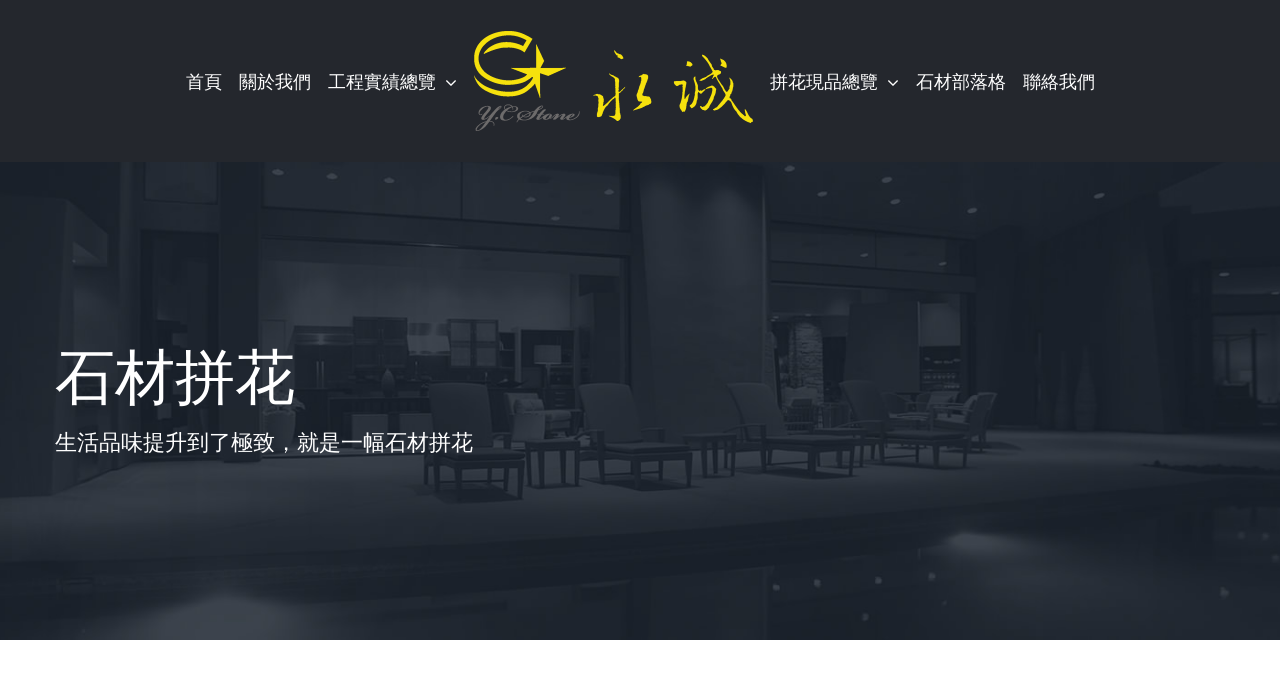

--- FILE ---
content_type: text/html; charset=UTF-8
request_url: https://yc-chen.com/portfolio/%E5%B7%A5%E5%BB%A0%E5%85%A7%E6%8B%BC%E8%8A%B1%E8%A9%A6%E6%8E%92%E6%A1%88%E4%BE%8B%E5%88%86%E4%BA%AB-2/
body_size: 14335
content:

<!DOCTYPE html>
<html class="avada-html-layout-wide avada-html-header-position-top" lang="zh-TW" prefix="og: http://ogp.me/ns# fb: http://ogp.me/ns/fb#">
<head>
	<meta http-equiv="X-UA-Compatible" content="IE=edge" />
	<meta http-equiv="Content-Type" content="text/html; charset=utf-8"/>
	<meta name="viewport" content="width=device-width, initial-scale=1" />
	<meta name='robots' content='index, follow, max-image-preview:large, max-snippet:-1, max-video-preview:-1' />

	<!-- This site is optimized with the Yoast SEO plugin v21.0 - https://yoast.com/wordpress/plugins/seo/ -->
	<title>工廠內拼花試排 - 永誠石材 - 工廠內拼花試排案例分享</title>
	<meta name="description" content="工廠內拼花試排案例分享" />
	<link rel="canonical" href="https://yc-chen.com/portfolio/工廠內拼花試排案例分享-2/" />
	<meta property="og:locale" content="zh_TW" />
	<meta property="og:type" content="article" />
	<meta property="og:title" content="工廠內拼花試排 - 永誠石材 - 工廠內拼花試排案例分享" />
	<meta property="og:description" content="工廠內拼花試排案例分享" />
	<meta property="og:url" content="https://yc-chen.com/portfolio/工廠內拼花試排案例分享-2/" />
	<meta property="og:site_name" content="永誠石材" />
	<meta property="article:publisher" content="https://www.facebook.com/yc.stome/" />
	<meta property="article:modified_time" content="2020-09-01T07:40:05+00:00" />
	<meta property="og:image" content="https://yc-chen.com/wp-content/uploads/2019/04/product_26_1.jpg" />
	<meta property="og:image:width" content="450" />
	<meta property="og:image:height" content="600" />
	<meta property="og:image:type" content="image/jpeg" />
	<meta name="twitter:card" content="summary_large_image" />
	<meta name="twitter:label1" content="預估閱讀時間" />
	<meta name="twitter:data1" content="1 分鐘" />
	<script type="application/ld+json" class="yoast-schema-graph">{"@context":"https://schema.org","@graph":[{"@type":"WebPage","@id":"https://yc-chen.com/portfolio/%e5%b7%a5%e5%bb%a0%e5%85%a7%e6%8b%bc%e8%8a%b1%e8%a9%a6%e6%8e%92%e6%a1%88%e4%be%8b%e5%88%86%e4%ba%ab-2/","url":"https://yc-chen.com/portfolio/%e5%b7%a5%e5%bb%a0%e5%85%a7%e6%8b%bc%e8%8a%b1%e8%a9%a6%e6%8e%92%e6%a1%88%e4%be%8b%e5%88%86%e4%ba%ab-2/","name":"工廠內拼花試排 - 永誠石材 - 工廠內拼花試排案例分享","isPartOf":{"@id":"https://yc-chen.com/#website"},"primaryImageOfPage":{"@id":"https://yc-chen.com/portfolio/%e5%b7%a5%e5%bb%a0%e5%85%a7%e6%8b%bc%e8%8a%b1%e8%a9%a6%e6%8e%92%e6%a1%88%e4%be%8b%e5%88%86%e4%ba%ab-2/#primaryimage"},"image":{"@id":"https://yc-chen.com/portfolio/%e5%b7%a5%e5%bb%a0%e5%85%a7%e6%8b%bc%e8%8a%b1%e8%a9%a6%e6%8e%92%e6%a1%88%e4%be%8b%e5%88%86%e4%ba%ab-2/#primaryimage"},"thumbnailUrl":"https://yc-chen.com/wp-content/uploads/2019/04/product_26_1.jpg","datePublished":"2019-04-17T02:05:11+00:00","dateModified":"2020-09-01T07:40:05+00:00","description":"工廠內拼花試排案例分享","breadcrumb":{"@id":"https://yc-chen.com/portfolio/%e5%b7%a5%e5%bb%a0%e5%85%a7%e6%8b%bc%e8%8a%b1%e8%a9%a6%e6%8e%92%e6%a1%88%e4%be%8b%e5%88%86%e4%ba%ab-2/#breadcrumb"},"inLanguage":"zh-TW","potentialAction":[{"@type":"ReadAction","target":["https://yc-chen.com/portfolio/%e5%b7%a5%e5%bb%a0%e5%85%a7%e6%8b%bc%e8%8a%b1%e8%a9%a6%e6%8e%92%e6%a1%88%e4%be%8b%e5%88%86%e4%ba%ab-2/"]}]},{"@type":"ImageObject","inLanguage":"zh-TW","@id":"https://yc-chen.com/portfolio/%e5%b7%a5%e5%bb%a0%e5%85%a7%e6%8b%bc%e8%8a%b1%e8%a9%a6%e6%8e%92%e6%a1%88%e4%be%8b%e5%88%86%e4%ba%ab-2/#primaryimage","url":"https://yc-chen.com/wp-content/uploads/2019/04/product_26_1.jpg","contentUrl":"https://yc-chen.com/wp-content/uploads/2019/04/product_26_1.jpg","width":450,"height":600},{"@type":"BreadcrumbList","@id":"https://yc-chen.com/portfolio/%e5%b7%a5%e5%bb%a0%e5%85%a7%e6%8b%bc%e8%8a%b1%e8%a9%a6%e6%8e%92%e6%a1%88%e4%be%8b%e5%88%86%e4%ba%ab-2/#breadcrumb","itemListElement":[{"@type":"ListItem","position":1,"name":"Home","item":"https://yc-chen.com/"},{"@type":"ListItem","position":2,"name":"Portfolio","item":"https://yc-chen.com/portfolio/"},{"@type":"ListItem","position":3,"name":"工廠內拼花試排"}]},{"@type":"WebSite","@id":"https://yc-chen.com/#website","url":"https://yc-chen.com/","name":"永誠石材","description":"最用心的石材加工廠","publisher":{"@id":"https://yc-chen.com/#organization"},"potentialAction":[{"@type":"SearchAction","target":{"@type":"EntryPoint","urlTemplate":"https://yc-chen.com/?s={search_term_string}"},"query-input":"required name=search_term_string"}],"inLanguage":"zh-TW"},{"@type":"Organization","@id":"https://yc-chen.com/#organization","name":"永誠石材˙","url":"https://yc-chen.com/","logo":{"@type":"ImageObject","inLanguage":"zh-TW","@id":"https://yc-chen.com/#/schema/logo/image/","url":"https://yc-chen.com/wp-content/uploads/2019/04/logo.png","contentUrl":"https://yc-chen.com/wp-content/uploads/2019/04/logo.png","width":200,"height":200,"caption":"永誠石材˙"},"image":{"@id":"https://yc-chen.com/#/schema/logo/image/"},"sameAs":["https://www.facebook.com/yc.stome/","https://www.instagram.com/chen.c4872/"]}]}</script>
	<!-- / Yoast SEO plugin. -->


<link rel='dns-prefetch' href='//js.hs-scripts.com' />
<link rel="alternate" type="application/rss+xml" title="訂閱《永誠石材》&raquo; 資訊提供" href="https://yc-chen.com/feed/" />
<link rel="alternate" type="application/rss+xml" title="訂閱《永誠石材》&raquo; 留言的資訊提供" href="https://yc-chen.com/comments/feed/" />
					<link rel="shortcut icon" href="https://yc-chen.com/wp-content/uploads/2019/04/favicon.ico" type="image/x-icon" />
		
		
		
				<link rel="alternate" type="application/rss+xml" title="訂閱《永誠石材 》&raquo;〈工廠內拼花試排〉留言的資訊提供" href="https://yc-chen.com/portfolio/%e5%b7%a5%e5%bb%a0%e5%85%a7%e6%8b%bc%e8%8a%b1%e8%a9%a6%e6%8e%92%e6%a1%88%e4%be%8b%e5%88%86%e4%ba%ab-2/feed/" />

		<meta property="og:title" content="工廠內拼花試排"/>
		<meta property="og:type" content="article"/>
		<meta property="og:url" content="https://yc-chen.com/portfolio/%e5%b7%a5%e5%bb%a0%e5%85%a7%e6%8b%bc%e8%8a%b1%e8%a9%a6%e6%8e%92%e6%a1%88%e4%be%8b%e5%88%86%e4%ba%ab-2/"/>
		<meta property="og:site_name" content="永誠石材"/>
		<meta property="og:description" content="工廠內拼花試排"/>

									<meta property="og:image" content="https://yc-chen.com/wp-content/uploads/2019/04/product_26_1.jpg"/>
							<link rel='stylesheet' id='layerslider-css' href='https://yc-chen.com/wp-content/plugins/LayerSlider/assets/static/layerslider/css/layerslider.css?ver=7.8.0' type='text/css' media='all' />
<link rel='stylesheet' id='recent-posts-widget-with-thumbnails-public-style-css' href='https://yc-chen.com/wp-content/plugins/recent-posts-widget-with-thumbnails/public.css?ver=7.1.1' type='text/css' media='all' />
<link rel='stylesheet' id='fusion-dynamic-css-css' href='https://yc-chen.com/wp-content/uploads/fusion-styles/39ca305f430ce7c3670ecf01a351d534.min.css?ver=3.9.2' type='text/css' media='all' />
<script type='text/javascript' src='https://yc-chen.com/wp-includes/js/jquery/jquery.min.js?ver=3.7.0' id='jquery-core-js'></script>
<script type='text/javascript' id='layerslider-utils-js-extra'>
/* <![CDATA[ */
var LS_Meta = {"v":"7.8.0","fixGSAP":"1"};
/* ]]> */
</script>
<script type='text/javascript' src='https://yc-chen.com/wp-content/plugins/LayerSlider/assets/static/layerslider/js/layerslider.utils.js?ver=7.8.0' id='layerslider-utils-js'></script>
<script type='text/javascript' src='https://yc-chen.com/wp-content/plugins/LayerSlider/assets/static/layerslider/js/layerslider.kreaturamedia.jquery.js?ver=7.8.0' id='layerslider-js'></script>
<script type='text/javascript' src='https://yc-chen.com/wp-content/plugins/LayerSlider/assets/static/layerslider/js/layerslider.transitions.js?ver=7.8.0' id='layerslider-transitions-js'></script>
<script type='text/javascript' src='https://yc-chen.com/wp-content/plugins/revslider/public/assets/js/rbtools.min.js?ver=6.6.15' async id='tp-tools-js'></script>
<script type='text/javascript' src='https://yc-chen.com/wp-content/plugins/revslider/public/assets/js/rs6.min.js?ver=6.6.15' async id='revmin-js'></script>
<meta name="generator" content="Powered by LayerSlider 7.8.0 - Build Heros, Sliders, and Popups. Create Animations and Beautiful, Rich Web Content as Easy as Never Before on WordPress." />
<!-- LayerSlider updates and docs at: https://layerslider.com -->
<link rel="https://api.w.org/" href="https://yc-chen.com/wp-json/" /><link rel="alternate" type="application/json" href="https://yc-chen.com/wp-json/wp/v2/avada_portfolio/1788" /><link rel="EditURI" type="application/rsd+xml" title="RSD" href="https://yc-chen.com/xmlrpc.php?rsd" />
<meta name="generator" content="WordPress 6.3.7" />
<link rel='shortlink' href='https://yc-chen.com/?p=1788' />
<link rel="alternate" type="application/json+oembed" href="https://yc-chen.com/wp-json/oembed/1.0/embed?url=https%3A%2F%2Fyc-chen.com%2Fportfolio%2F%25e5%25b7%25a5%25e5%25bb%25a0%25e5%2585%25a7%25e6%258b%25bc%25e8%258a%25b1%25e8%25a9%25a6%25e6%258e%2592%25e6%25a1%2588%25e4%25be%258b%25e5%2588%2586%25e4%25ba%25ab-2%2F" />
<link rel="alternate" type="text/xml+oembed" href="https://yc-chen.com/wp-json/oembed/1.0/embed?url=https%3A%2F%2Fyc-chen.com%2Fportfolio%2F%25e5%25b7%25a5%25e5%25bb%25a0%25e5%2585%25a7%25e6%258b%25bc%25e8%258a%25b1%25e8%25a9%25a6%25e6%258e%2592%25e6%25a1%2588%25e4%25be%258b%25e5%2588%2586%25e4%25ba%25ab-2%2F&#038;format=xml" />
			<!-- DO NOT COPY THIS SNIPPET! Start of Page Analytics Tracking for HubSpot WordPress plugin v10.2.3-->
			<script type="text/javascript" class="hsq-set-content-id" data-content-id="blog-post">
				var _hsq = _hsq || [];
				_hsq.push(["setContentType", "blog-post"]);
			</script>
			<!-- DO NOT COPY THIS SNIPPET! End of Page Analytics Tracking for HubSpot WordPress plugin -->
					<link rel="manifest" href="https://yc-chen.com/wp-json/wp/v2/web-app-manifest">
		<meta name="theme-color" content="#fff">
						<meta name="apple-mobile-web-app-capable" content="yes">
				<meta name="mobile-web-app-capable" content="yes">

				<link rel="apple-touch-startup-image" href="https://yc-chen.com/wp-content/uploads/2019/04/cropped-logo-1-192x192.png">

				<meta name="apple-mobile-web-app-title" content="永誠石材">
		<meta name="application-name" content="永誠石材">
		<style type="text/css" id="css-fb-visibility">@media screen and (max-width: 640px){.fusion-no-small-visibility{display:none !important;}body .sm-text-align-center{text-align:center !important;}body .sm-text-align-left{text-align:left !important;}body .sm-text-align-right{text-align:right !important;}body .sm-flex-align-center{justify-content:center !important;}body .sm-flex-align-flex-start{justify-content:flex-start !important;}body .sm-flex-align-flex-end{justify-content:flex-end !important;}body .sm-mx-auto{margin-left:auto !important;margin-right:auto !important;}body .sm-ml-auto{margin-left:auto !important;}body .sm-mr-auto{margin-right:auto !important;}body .fusion-absolute-position-small{position:absolute;top:auto;width:100%;}.awb-sticky.awb-sticky-small{ position: sticky; top: var(--awb-sticky-offset,0); }}@media screen and (min-width: 641px) and (max-width: 1024px){.fusion-no-medium-visibility{display:none !important;}body .md-text-align-center{text-align:center !important;}body .md-text-align-left{text-align:left !important;}body .md-text-align-right{text-align:right !important;}body .md-flex-align-center{justify-content:center !important;}body .md-flex-align-flex-start{justify-content:flex-start !important;}body .md-flex-align-flex-end{justify-content:flex-end !important;}body .md-mx-auto{margin-left:auto !important;margin-right:auto !important;}body .md-ml-auto{margin-left:auto !important;}body .md-mr-auto{margin-right:auto !important;}body .fusion-absolute-position-medium{position:absolute;top:auto;width:100%;}.awb-sticky.awb-sticky-medium{ position: sticky; top: var(--awb-sticky-offset,0); }}@media screen and (min-width: 1025px){.fusion-no-large-visibility{display:none !important;}body .lg-text-align-center{text-align:center !important;}body .lg-text-align-left{text-align:left !important;}body .lg-text-align-right{text-align:right !important;}body .lg-flex-align-center{justify-content:center !important;}body .lg-flex-align-flex-start{justify-content:flex-start !important;}body .lg-flex-align-flex-end{justify-content:flex-end !important;}body .lg-mx-auto{margin-left:auto !important;margin-right:auto !important;}body .lg-ml-auto{margin-left:auto !important;}body .lg-mr-auto{margin-right:auto !important;}body .fusion-absolute-position-large{position:absolute;top:auto;width:100%;}.awb-sticky.awb-sticky-large{ position: sticky; top: var(--awb-sticky-offset,0); }}</style><style type="text/css">.recentcomments a{display:inline !important;padding:0 !important;margin:0 !important;}</style><meta name="generator" content="Powered by Slider Revolution 6.6.15 - responsive, Mobile-Friendly Slider Plugin for WordPress with comfortable drag and drop interface." />
<link rel="icon" href="https://yc-chen.com/wp-content/uploads/2019/04/cropped-logo-1-32x32.png" sizes="32x32" />
<link rel="icon" href="https://yc-chen.com/wp-content/uploads/2019/04/cropped-logo-1-192x192.png" sizes="192x192" />
<link rel="apple-touch-icon" href="https://yc-chen.com/wp-content/uploads/2019/04/cropped-logo-1-180x180.png" />
<meta name="msapplication-TileImage" content="https://yc-chen.com/wp-content/uploads/2019/04/cropped-logo-1-270x270.png" />
<script>function setREVStartSize(e){
			//window.requestAnimationFrame(function() {
				window.RSIW = window.RSIW===undefined ? window.innerWidth : window.RSIW;
				window.RSIH = window.RSIH===undefined ? window.innerHeight : window.RSIH;
				try {
					var pw = document.getElementById(e.c).parentNode.offsetWidth,
						newh;
					pw = pw===0 || isNaN(pw) || (e.l=="fullwidth" || e.layout=="fullwidth") ? window.RSIW : pw;
					e.tabw = e.tabw===undefined ? 0 : parseInt(e.tabw);
					e.thumbw = e.thumbw===undefined ? 0 : parseInt(e.thumbw);
					e.tabh = e.tabh===undefined ? 0 : parseInt(e.tabh);
					e.thumbh = e.thumbh===undefined ? 0 : parseInt(e.thumbh);
					e.tabhide = e.tabhide===undefined ? 0 : parseInt(e.tabhide);
					e.thumbhide = e.thumbhide===undefined ? 0 : parseInt(e.thumbhide);
					e.mh = e.mh===undefined || e.mh=="" || e.mh==="auto" ? 0 : parseInt(e.mh,0);
					if(e.layout==="fullscreen" || e.l==="fullscreen")
						newh = Math.max(e.mh,window.RSIH);
					else{
						e.gw = Array.isArray(e.gw) ? e.gw : [e.gw];
						for (var i in e.rl) if (e.gw[i]===undefined || e.gw[i]===0) e.gw[i] = e.gw[i-1];
						e.gh = e.el===undefined || e.el==="" || (Array.isArray(e.el) && e.el.length==0)? e.gh : e.el;
						e.gh = Array.isArray(e.gh) ? e.gh : [e.gh];
						for (var i in e.rl) if (e.gh[i]===undefined || e.gh[i]===0) e.gh[i] = e.gh[i-1];
											
						var nl = new Array(e.rl.length),
							ix = 0,
							sl;
						e.tabw = e.tabhide>=pw ? 0 : e.tabw;
						e.thumbw = e.thumbhide>=pw ? 0 : e.thumbw;
						e.tabh = e.tabhide>=pw ? 0 : e.tabh;
						e.thumbh = e.thumbhide>=pw ? 0 : e.thumbh;
						for (var i in e.rl) nl[i] = e.rl[i]<window.RSIW ? 0 : e.rl[i];
						sl = nl[0];
						for (var i in nl) if (sl>nl[i] && nl[i]>0) { sl = nl[i]; ix=i;}
						var m = pw>(e.gw[ix]+e.tabw+e.thumbw) ? 1 : (pw-(e.tabw+e.thumbw)) / (e.gw[ix]);
						newh =  (e.gh[ix] * m) + (e.tabh + e.thumbh);
					}
					var el = document.getElementById(e.c);
					if (el!==null && el) el.style.height = newh+"px";
					el = document.getElementById(e.c+"_wrapper");
					if (el!==null && el) {
						el.style.height = newh+"px";
						el.style.display = "block";
					}
				} catch(e){
					console.log("Failure at Presize of Slider:" + e)
				}
			//});
		  };</script>
<style id="kirki-inline-styles"></style>		<script type="text/javascript">
			var doc = document.documentElement;
			doc.setAttribute( 'data-useragent', navigator.userAgent );
		</script>
		<!-- Global site tag (gtag.js) - Google Analytics -->
<script async src="https://www.googletagmanager.com/gtag/js?id=UA-33749315-1"></script>
<script>
  window.dataLayer = window.dataLayer || [];
  function gtag(){dataLayer.push(arguments);}
  gtag('js', new Date());

  gtag('config', 'UA-33749315-1');
</script><style id="wpforms-css-vars-root">
				:root {
					--wpforms-field-border-radius: 3px;
--wpforms-field-background-color: #ffffff;
--wpforms-field-border-color: rgba( 0, 0, 0, 0.25 );
--wpforms-field-text-color: rgba( 0, 0, 0, 0.7 );
--wpforms-label-color: rgba( 0, 0, 0, 0.85 );
--wpforms-label-sublabel-color: rgba( 0, 0, 0, 0.55 );
--wpforms-label-error-color: #d63637;
--wpforms-button-border-radius: 3px;
--wpforms-button-background-color: #066aab;
--wpforms-button-text-color: #ffffff;
--wpforms-field-size-input-height: 43px;
--wpforms-field-size-input-spacing: 15px;
--wpforms-field-size-font-size: 16px;
--wpforms-field-size-line-height: 19px;
--wpforms-field-size-padding-h: 14px;
--wpforms-field-size-checkbox-size: 16px;
--wpforms-field-size-sublabel-spacing: 5px;
--wpforms-field-size-icon-size: 1;
--wpforms-label-size-font-size: 16px;
--wpforms-label-size-line-height: 19px;
--wpforms-label-size-sublabel-font-size: 14px;
--wpforms-label-size-sublabel-line-height: 17px;
--wpforms-button-size-font-size: 17px;
--wpforms-button-size-height: 41px;
--wpforms-button-size-padding-h: 15px;
--wpforms-button-size-margin-top: 10px;

				}
			</style>
	</head>

<body class="avada_portfolio-template-default single single-avada_portfolio postid-1788 single-format-standard fusion-image-hovers fusion-pagination-sizing fusion-button_type-flat fusion-button_span-no fusion-button_gradient-linear avada-image-rollover-circle-yes avada-image-rollover-yes avada-image-rollover-direction-bottom fusion-body ltr fusion-sticky-header no-tablet-sticky-header no-mobile-sticky-header avada-has-rev-slider-styles fusion-disable-outline fusion-sub-menu-fade mobile-logo-pos-left layout-wide-mode avada-has-boxed-modal-shadow-none layout-scroll-offset-full avada-has-zero-margin-offset-top fusion-top-header menu-text-align-left mobile-menu-design-modern fusion-show-pagination-text fusion-header-layout-v7 avada-responsive avada-footer-fx-none avada-menu-highlight-style-bar fusion-search-form-classic fusion-main-menu-search-overlay fusion-avatar-square avada-dropdown-styles avada-blog-layout-medium avada-blog-archive-layout-medium avada-header-shadow-no avada-menu-icon-position-left avada-has-megamenu-shadow avada-has-mainmenu-dropdown-divider avada-has-breadcrumb-mobile-hidden avada-has-titlebar-hide avada-has-pagination-padding avada-flyout-menu-direction-fade avada-ec-views-v1" data-awb-post-id="1788">
		<a class="skip-link screen-reader-text" href="#content">Skip to content</a>

	<div id="boxed-wrapper">
		
		<div id="wrapper" class="fusion-wrapper">
			<div id="home" style="position:relative;top:-1px;"></div>
							
					
			<header class="fusion-header-wrapper">
				<div class="fusion-header-v7 fusion-logo-alignment fusion-logo-left fusion-sticky-menu- fusion-sticky-logo- fusion-mobile-logo-1  fusion-mobile-menu-design-modern">
					<div class="fusion-header-sticky-height"></div>
<div class="fusion-header" >
	<div class="fusion-row fusion-middle-logo-menu">
				<nav class="fusion-main-menu fusion-main-menu-sticky" aria-label="Main Menu"><div class="fusion-overlay-search">		<form role="search" class="searchform fusion-search-form  fusion-search-form-classic" method="get" action="https://yc-chen.com/">
			<div class="fusion-search-form-content">

				
				<div class="fusion-search-field search-field">
					<label><span class="screen-reader-text">搜索結果：</span>
													<input type="search" value="" name="s" class="s" placeholder="搜索..." required aria-required="true" aria-label="搜索..."/>
											</label>
				</div>
				<div class="fusion-search-button search-button">
					<input type="submit" class="fusion-search-submit searchsubmit" aria-label="搜尋" value="&#xf002;" />
									</div>

				
			</div>


			
		</form>
		<div class="fusion-search-spacer"></div><a href="#" role="button" aria-label="Close Search" class="fusion-close-search"></a></div><ul id="menu-architecture-main-menu" class="fusion-menu fusion-middle-logo-ul"><li  id="menu-item-1337"  class="menu-item menu-item-type-post_type menu-item-object-page menu-item-home menu-item-1337"  data-item-id="1337"><a  href="https://yc-chen.com/" class="fusion-top-level-link fusion-bar-highlight"><span class="menu-text">首頁</span></a></li><li  id="menu-item-1336"  class="menu-item menu-item-type-post_type menu-item-object-page menu-item-1336"  data-item-id="1336"><a  href="https://yc-chen.com/%e7%9f%b3%e6%9d%90%e5%8a%a0%e5%b7%a5%e5%bb%a0/" class="fusion-top-level-link fusion-bar-highlight"><span class="menu-text">關於我們</span></a></li><li  id="menu-item-1335"  class="menu-item menu-item-type-post_type menu-item-object-page menu-item-has-children menu-item-1335 fusion-dropdown-menu"  data-item-id="1335"><a  href="https://yc-chen.com/%e7%9f%b3%e6%9d%90%e5%b7%a5%e7%a8%8b/" class="fusion-top-level-link fusion-bar-highlight"><span class="menu-text">工程實績總覽</span> <span class="fusion-caret"><i class="fusion-dropdown-indicator" aria-hidden="true"></i></span></a><ul class="sub-menu"><li  id="menu-item-628"  class="menu-item menu-item-type-post_type menu-item-object-page menu-item-628 fusion-dropdown-submenu" ><a  href="https://yc-chen.com/%e7%9f%b3%e6%9d%90%e5%b7%a5%e7%a8%8b/%e7%9f%b3%e6%9d%90%e5%bb%ba%e7%af%89%e5%a4%96%e7%89%86/" class="fusion-bar-highlight"><span>建築外牆</span></a></li><li  id="menu-item-650"  class="menu-item menu-item-type-post_type menu-item-object-page menu-item-650 fusion-dropdown-submenu" ><a  href="https://yc-chen.com/%e7%9f%b3%e6%9d%90%e5%b7%a5%e7%a8%8b/%e6%88%b6%e5%a4%96%e7%9f%b3%e6%9d%90/" class="fusion-bar-highlight"><span>戶外騎樓或中庭</span></a></li><li  id="menu-item-1656"  class="menu-item menu-item-type-post_type menu-item-object-page menu-item-1656 fusion-dropdown-submenu" ><a  href="https://yc-chen.com/%e7%9f%b3%e6%9d%90%e5%b7%a5%e7%a8%8b/%e7%9f%b3%e6%9d%90%e9%9b%bb%e8%a6%96%e7%89%86/" class="fusion-bar-highlight"><span>電視牆</span></a></li><li  id="menu-item-652"  class="menu-item menu-item-type-post_type menu-item-object-page menu-item-652 fusion-dropdown-submenu" ><a  href="https://yc-chen.com/%e7%9f%b3%e6%9d%90%e5%b7%a5%e7%a8%8b/interior-design/" class="fusion-bar-highlight"><span>室內地坪、樓梯</span></a></li><li  id="menu-item-649"  class="menu-item menu-item-type-post_type menu-item-object-page menu-item-649 fusion-dropdown-submenu" ><a  href="https://yc-chen.com/%e7%9f%b3%e6%9d%90%e5%b7%a5%e7%a8%8b/%e6%b5%b4%e5%ae%a4%e6%88%96%e6%aa%af%e9%9d%a2/" class="fusion-bar-highlight"><span>浴室或檯面</span></a></li><li  id="menu-item-651"  class="menu-item menu-item-type-post_type menu-item-object-page menu-item-651 fusion-dropdown-submenu" ><a  href="https://yc-chen.com/%e7%9f%b3%e6%9d%90%e5%b7%a5%e7%a8%8b/%e5%a4%a7%e7%90%86%e7%9f%b3%e6%8b%bc%e8%8a%b1/" class="fusion-bar-highlight"><span>石材拼花</span></a></li></ul></li>	<li class="fusion-middle-logo-menu-logo fusion-logo" data-margin-top="31px" data-margin-bottom="31px" data-margin-left="0px" data-margin-right="0px">
			<a class="fusion-logo-link"  href="https://yc-chen.com/" >

						<!-- standard logo -->
			<img src="https://yc-chen.com/wp-content/uploads/2019/04/LOGO3.png" srcset="https://yc-chen.com/wp-content/uploads/2019/04/LOGO3.png 1x, https://yc-chen.com/wp-content/uploads/2019/04/LOGO3.png 2x" width="558" height="200" style="max-height:200px;height:auto;" alt="永誠石材 Logo" data-retina_logo_url="https://yc-chen.com/wp-content/uploads/2019/04/LOGO3.png" class="fusion-standard-logo" />

											<!-- mobile logo -->
				<img src="https://yc-chen.com/wp-content/uploads/2019/04/LOGO3-300x108.png" srcset="https://yc-chen.com/wp-content/uploads/2019/04/LOGO3-300x108.png 1x, https://yc-chen.com/wp-content/uploads/2019/04/LOGO3-300x108.png 2x" width="300" height="108" style="max-height:108px;height:auto;" alt="永誠石材 Logo" data-retina_logo_url="https://yc-chen.com/wp-content/uploads/2019/04/LOGO3-300x108.png" class="fusion-mobile-logo" />
			
					</a>
		</li><li  id="menu-item-1325"  class="menu-item menu-item-type-post_type menu-item-object-page menu-item-has-children menu-item-1325 fusion-dropdown-menu"  data-item-id="1325"><a  href="https://yc-chen.com/%e7%9f%b3%e6%9d%90%e6%8b%bc%e8%8a%b1/" class="fusion-top-level-link fusion-bar-highlight"><span class="menu-text">拼花現品總覽</span> <span class="fusion-caret"><i class="fusion-dropdown-indicator" aria-hidden="true"></i></span></a><ul class="sub-menu"><li  id="menu-item-3639"  class="menu-item menu-item-type-post_type menu-item-object-page menu-item-3639 fusion-dropdown-submenu" ><a  href="https://yc-chen.com/%e7%9f%b3%e6%9d%90%e6%8b%bc%e8%8a%b1/%e6%96%b9%e5%9e%8b%e6%8b%bc%e8%8a%b1%e7%8f%be%e5%93%81/" class="fusion-bar-highlight"><span>方型拼花現品</span></a></li><li  id="menu-item-3640"  class="menu-item menu-item-type-post_type menu-item-object-page menu-item-3640 fusion-dropdown-submenu" ><a  href="https://yc-chen.com/%e7%9f%b3%e6%9d%90%e6%8b%bc%e8%8a%b1/%e5%9c%93%e5%bd%a2%e6%8b%bc%e8%8a%b1%e7%8f%be%e5%93%81/" class="fusion-bar-highlight"><span>圓形拼花現品</span></a></li></ul></li><li  id="menu-item-454"  class="menu-item menu-item-type-post_type menu-item-object-page current_page_parent menu-item-454"  data-item-id="454"><a  href="https://yc-chen.com/%e7%9f%b3%e6%9d%90%e9%83%a8%e8%90%bd%e6%a0%bc/" class="fusion-top-level-link fusion-bar-highlight"><span class="menu-text">石材部落格</span></a></li><li  id="menu-item-1324"  class="menu-item menu-item-type-post_type menu-item-object-page menu-item-1324"  data-item-id="1324"><a  href="https://yc-chen.com/%e6%b0%b8%e8%aa%a0/" class="fusion-top-level-link fusion-bar-highlight"><span class="menu-text">聯絡我們</span></a></li></ul></nav>	<div class="fusion-mobile-menu-icons">
							<a href="#" class="fusion-icon awb-icon-bars" aria-label="Toggle mobile menu" aria-expanded="false"></a>
		
		
		
			</div>

<nav class="fusion-mobile-nav-holder fusion-mobile-menu-text-align-left" aria-label="Main Menu Mobile"></nav>

					</div>
</div>
				</div>
				<div class="fusion-clearfix"></div>
			</header>
								
							<div id="sliders-container" class="fusion-slider-visibility">
			<div id="fusion-slider-57" data-id="57" class="fusion-slider-container fusion-slider-1788 full-width-slider-container" style="height:700px;max-width:100%;">
	<style type="text/css">
		#fusion-slider-57 .flex-direction-nav a {width:63px;height:63px;line-height:63px;font-size:25px;}	</style>
	<div class="fusion-slider-loading">Loading...</div>
		<div class="tfs-slider flexslider main-flex full-width-slider" style="max-width:100%;--typography_sensitivity:1;" data-slider_width="100%" data-slider_height="700px" data-full_screen="0" data-parallax="1" data-nav_arrows="0" data-pagination_circles="0" data-autoplay="0" data-loop="0" data-animation="fade" data-slideshow_speed="7000" data-animation_speed="600" data-typo_sensitivity="1" data-typo_factor="1.5" data-slider_content_width="" data-slider_indicator="" data-slider_indicator_color="#ffffff" data-nav_box_width="63px" data-nav_box_height="63px" data-nav_arrow_size="25px" data-orderby="date" data-order="DESC" >
		<ul class="slides" style="max-width:100%;">
															<li class="slide-id-312" data-mute="yes" data-loop="yes" data-autoplay="yes">
					<div class="slide-content-container slide-content-left" style="display: none;">
						<div class="slide-content" style="">
															<div class="heading ">
									<div class="fusion-title-sc-wrapper" style="">
										<div class="fusion-title title fusion-title-1 fusion-sep-none fusion-title-text fusion-title-size-two" style="--awb-text-color:#fff;--awb-margin-bottom:0px;--awb-sep-color:#fff;--awb-font-size:60px;"><h2 class="title-heading-left fusion-responsive-typography-calculated" style="margin:0;font-size:1em;--fontSize:60;line-height:1.2;">石材拼花</h2></div>									</div>
								</div>
																						<div class="caption ">
									<div class="fusion-title-sc-wrapper" style="">
										<div class="fusion-title title fusion-title-2 fusion-sep-none fusion-title-text fusion-title-size-three" style="--awb-text-color:#ffffff;--awb-margin-bottom:0px;--awb-sep-color:#ffffff;--awb-font-size:22px;"><h3 class="title-heading-left fusion-responsive-typography-calculated" style="margin:0;font-size:1em;--fontSize:22;--minFontSize:22;line-height:1.2;">生活品味提升到了極致，就是一幅石材拼花</h3></div>									</div>
								</div>
																						<div class="buttons" >
																										</div>
													</div>
					</div>
																									<div class="background background-image" style="background-image: url(https://yc-chen.com/wp-content/uploads/2019/03/315.jpg);max-width:100%;height:700px;filter: progid:DXImageTransform.Microsoft.AlphaImageLoader(src='https://yc-chen.com/wp-content/uploads/2019/03/315.jpg', sizingMethod='scale');" data-imgwidth="1950">
																							</div>
				</li>
					</ul>
	</div>
</div>
		</div>
				
					
							
			
						<main id="main" class="clearfix ">
				<div class="fusion-row" style="">
<section id="content" class=" portfolio-half" style="width: 100%;">
	
	
					<article id="post-1788" class="post-1788 avada_portfolio type-avada_portfolio status-publish format-standard has-post-thumbnail hentry portfolio_category-medallions portfolio_tags-92 portfolio_tags-137 portfolio_tags-94 portfolio_tags-136 portfolio_tags-138">

									<div class="fusion-flexslider flexslider fusion-post-slideshow post-slideshow fusion-flexslider-loading">
				<ul class="slides">
																					<li>
																																<a href="https://yc-chen.com/wp-content/uploads/2019/04/product_26_1.jpg" data-rel="iLightbox[gallery1788]" title="product_26_1" data-title="product_26_1" data-caption="">
										<span class="screen-reader-text">View Larger Image</span>
										<img width="450" height="600" src="https://yc-chen.com/wp-content/uploads/2019/04/product_26_1.jpg" class="attachment-full size-full lazyload wp-post-image" alt="" decoding="async" fetchpriority="high" srcset="data:image/svg+xml,%3Csvg%20xmlns%3D%27http%3A%2F%2Fwww.w3.org%2F2000%2Fsvg%27%20width%3D%27450%27%20height%3D%27600%27%20viewBox%3D%270%200%20450%20600%27%3E%3Crect%20width%3D%27450%27%20height%3D%27600%27%20fill-opacity%3D%220%22%2F%3E%3C%2Fsvg%3E" data-orig-src="https://yc-chen.com/wp-content/uploads/2019/04/product_26_1.jpg" data-srcset="https://yc-chen.com/wp-content/uploads/2019/04/product_26_1-200x267.jpg 200w, https://yc-chen.com/wp-content/uploads/2019/04/product_26_1-400x533.jpg 400w, https://yc-chen.com/wp-content/uploads/2019/04/product_26_1.jpg 450w" data-sizes="auto" />									</a>
																					</li>
																																		<li>
																																				<a href="https://yc-chen.com/wp-content/uploads/2019/04/product_26_2.jpg" data-rel="iLightbox[gallery1788]" title="product_26_2" data-title="product_26_2" data-caption="">
											<span class="screen-reader-text">View Larger Image</span>
											<img width="600" height="450" src="https://yc-chen.com/wp-content/uploads/2019/04/product_26_2.jpg" class="attachment-full size-full lazyload" alt="" decoding="async" srcset="data:image/svg+xml,%3Csvg%20xmlns%3D%27http%3A%2F%2Fwww.w3.org%2F2000%2Fsvg%27%20width%3D%27600%27%20height%3D%27450%27%20viewBox%3D%270%200%20600%20450%27%3E%3Crect%20width%3D%27600%27%20height%3D%27450%27%20fill-opacity%3D%220%22%2F%3E%3C%2Fsvg%3E" data-orig-src="https://yc-chen.com/wp-content/uploads/2019/04/product_26_2.jpg" data-srcset="https://yc-chen.com/wp-content/uploads/2019/04/product_26_2-200x150.jpg 200w, https://yc-chen.com/wp-content/uploads/2019/04/product_26_2-400x300.jpg 400w, https://yc-chen.com/wp-content/uploads/2019/04/product_26_2.jpg 600w" data-sizes="auto" />										</a>
																								</li>
																																																																																																																																																																																																																																																																																																																																																																																																																																																																																																																																																																																																																																																																																														</ul>
			</div>
			
						<div class="project-content">
				<span class="entry-title rich-snippet-hidden">工廠內拼花試排</span><span class="vcard rich-snippet-hidden"><span class="fn"><a href="https://yc-chen.com/author/kirchhoff17/" title="「kirchhoff17」的文章" rel="author">kirchhoff17</a></span></span><span class="updated rich-snippet-hidden">2020-09-01T15:40:05+08:00</span>				<div class="project-description post-content fusion-project-description-details" style="">
											<h3>Project Description</h3>										<div class="fusion-fullwidth fullwidth-box fusion-builder-row-1 fusion-flex-container nonhundred-percent-fullwidth non-hundred-percent-height-scrolling" style="--awb-border-radius-top-left:0px;--awb-border-radius-top-right:0px;--awb-border-radius-bottom-right:0px;--awb-border-radius-bottom-left:0px;" ><div class="fusion-builder-row fusion-row fusion-flex-align-items-flex-start" style="max-width:calc( 1170px + 0px );margin-left: calc(-0px / 2 );margin-right: calc(-0px / 2 );"><div class="fusion-layout-column fusion_builder_column fusion-builder-column-0 fusion_builder_column_1_1 1_1 fusion-flex-column" style="--awb-bg-size:cover;--awb-width-large:100%;--awb-margin-top-large:0px;--awb-spacing-right-large:0px;--awb-margin-bottom-large:0px;--awb-spacing-left-large:0px;--awb-width-medium:100%;--awb-spacing-right-medium:0px;--awb-spacing-left-medium:0px;--awb-width-small:100%;--awb-spacing-right-small:0px;--awb-spacing-left-small:0px;"><div class="fusion-column-wrapper fusion-flex-justify-content-flex-start fusion-content-layout-column"><div class="fusion-text fusion-text-1"><p>工廠內拼花試排</p>
</div></div></div></div></div>
<span class="cp-load-after-post"></span>									</div>

									<div class="project-info">
												<h3>Project Details</h3>
												
																			<div class="project-info-box">
								<h4>Categories:</h4>								<div class="project-terms">
									<a href="https://yc-chen.com/portfolio_category/medallions/" rel="tag">石材拼花</a>								</div>
							</div>
						
																			<div class="project-info-box">
								<h4>Tags:</h4>								<div class="project-terms">
									<a href="https://yc-chen.com/portfolio_tags/%e6%8b%bc%e8%8a%b1/" rel="tag">拼花</a><br /><a href="https://yc-chen.com/portfolio_tags/%e6%a9%84%e6%ac%96%e5%95%a1/" rel="tag">橄欖啡</a><br /><a href="https://yc-chen.com/portfolio_tags/%e7%9f%b3%e6%9d%90%e6%8b%bc%e8%8a%b1/" rel="tag">石材拼花</a><br /><a href="https://yc-chen.com/portfolio_tags/%e8%88%8a%e7%b1%b3%e9%bb%83/" rel="tag">舊米黃</a><br /><a href="https://yc-chen.com/portfolio_tags/%e8%b5%b0%e5%bb%8a/" rel="tag">走廊</a>								</div>
							</div>
						
						
						
						
						
																							</div>
							</div>

			<div class="portfolio-sep"></div>
															<section class="related-posts single-related-posts">
				<div class="fusion-title fusion-title-size-two sep-none fusion-sep-none" style="margin-top:0px;margin-bottom:30px;">
				<h2 class="title-heading-left" style="margin:0;">
					相關專案:				</h2>
			</div>
			
	
	
	
					<div class="awb-carousel awb-swiper awb-swiper-carousel fusion-carousel-title-below-image" data-imagesize="fixed" data-metacontent="yes" data-autoplay="yes" data-touchscroll="yes" data-columns="3" data-itemmargin="10px" data-itemwidth="180" data-scrollitems="1">
		<div class="swiper-wrapper">
																		<div class="swiper-slide">
					<div class="fusion-carousel-item-wrapper">
						<div  class="fusion-image-wrapper fusion-image-size-fixed" aria-haspopup="true">
					<img src="https://yc-chen.com/wp-content/uploads/2023/09/IMG_1067-scaled-500x383.jpg" srcset="https://yc-chen.com/wp-content/uploads/2023/09/IMG_1067-scaled-500x383.jpg 1x, https://yc-chen.com/wp-content/uploads/2023/09/IMG_1067-scaled-500x383@2x.jpg 2x" width="500" height="383" alt="台中工業區-大門地坪拼花" />
	<div class="fusion-rollover">
	<div class="fusion-rollover-content">

														<a class="fusion-rollover-link" href="https://yc-chen.com/portfolio/%e5%8f%b0%e4%b8%ad%e5%b7%a5%e6%a5%ad%e5%8d%80-%e5%a4%a7%e9%96%80%e5%9c%b0%e5%9d%aa%e6%8b%bc%e8%8a%b1/">台中工業區-大門地坪拼花</a>
			
														
								
													<div class="fusion-rollover-sep"></div>
				
																		<a class="fusion-rollover-gallery" href="https://yc-chen.com/wp-content/uploads/2023/09/IMG_1067-scaled.jpg" data-id="4116" data-rel="iLightbox[gallery]" data-title="IMG_1067" data-caption="">
						Gallery					</a>
														
		
								
								
		
						<a class="fusion-link-wrapper" href="https://yc-chen.com/portfolio/%e5%8f%b0%e4%b8%ad%e5%b7%a5%e6%a5%ad%e5%8d%80-%e5%a4%a7%e9%96%80%e5%9c%b0%e5%9d%aa%e6%8b%bc%e8%8a%b1/" aria-label="台中工業區-大門地坪拼花"></a>
	</div>
</div>
</div>
																				<h4 class="fusion-carousel-title">
								<a class="fusion-related-posts-title-link" href="https://yc-chen.com/portfolio/%e5%8f%b0%e4%b8%ad%e5%b7%a5%e6%a5%ad%e5%8d%80-%e5%a4%a7%e9%96%80%e5%9c%b0%e5%9d%aa%e6%8b%bc%e8%8a%b1/" target="_self" title="台中工業區-大門地坪拼花">台中工業區-大門地坪拼花</a>
							</h4>

							<div class="fusion-carousel-meta">
								
								<span class="fusion-date">1 9 月, 2023</span>

																	<span class="fusion-inline-sep">|</span>
									<span><a href="https://yc-chen.com/portfolio/%e5%8f%b0%e4%b8%ad%e5%b7%a5%e6%a5%ad%e5%8d%80-%e5%a4%a7%e9%96%80%e5%9c%b0%e5%9d%aa%e6%8b%bc%e8%8a%b1/#respond">0 條評論</a></span>
															</div><!-- fusion-carousel-meta -->
											</div><!-- fusion-carousel-item-wrapper -->
				</div>
															<div class="swiper-slide">
					<div class="fusion-carousel-item-wrapper">
						<div  class="fusion-image-wrapper fusion-image-size-fixed" aria-haspopup="true">
					<img src="https://yc-chen.com/wp-content/uploads/2023/01/IMG_3680-scaled-500x383.jpg" srcset="https://yc-chen.com/wp-content/uploads/2023/01/IMG_3680-scaled-500x383.jpg 1x, https://yc-chen.com/wp-content/uploads/2023/01/IMG_3680-scaled-500x383@2x.jpg 2x" width="500" height="383" alt="工廠內拼花試排" />
	<div class="fusion-rollover">
	<div class="fusion-rollover-content">

														<a class="fusion-rollover-link" href="https://yc-chen.com/portfolio/%e5%b7%a5%e5%bb%a0%e5%85%a7%e6%8b%bc%e8%8a%b1%e8%a9%a6%e6%8e%92-4/">工廠內拼花試排</a>
			
														
								
													<div class="fusion-rollover-sep"></div>
				
																		<a class="fusion-rollover-gallery" href="https://yc-chen.com/wp-content/uploads/2023/01/IMG_3680-scaled.jpg" data-id="4045" data-rel="iLightbox[gallery]" data-title="IMG_3680" data-caption="">
						Gallery					</a>
														
		
								
								
		
						<a class="fusion-link-wrapper" href="https://yc-chen.com/portfolio/%e5%b7%a5%e5%bb%a0%e5%85%a7%e6%8b%bc%e8%8a%b1%e8%a9%a6%e6%8e%92-4/" aria-label="工廠內拼花試排"></a>
	</div>
</div>
</div>
																				<h4 class="fusion-carousel-title">
								<a class="fusion-related-posts-title-link" href="https://yc-chen.com/portfolio/%e5%b7%a5%e5%bb%a0%e5%85%a7%e6%8b%bc%e8%8a%b1%e8%a9%a6%e6%8e%92-4/" target="_self" title="工廠內拼花試排">工廠內拼花試排</a>
							</h4>

							<div class="fusion-carousel-meta">
								
								<span class="fusion-date">31 1 月, 2023</span>

																	<span class="fusion-inline-sep">|</span>
									<span><a href="https://yc-chen.com/portfolio/%e5%b7%a5%e5%bb%a0%e5%85%a7%e6%8b%bc%e8%8a%b1%e8%a9%a6%e6%8e%92-4/#respond">0 條評論</a></span>
															</div><!-- fusion-carousel-meta -->
											</div><!-- fusion-carousel-item-wrapper -->
				</div>
															<div class="swiper-slide">
					<div class="fusion-carousel-item-wrapper">
						<div  class="fusion-image-wrapper fusion-image-size-fixed" aria-haspopup="true">
					<img src="https://yc-chen.com/wp-content/uploads/2023/01/IMG_0319-scaled-500x383.jpg" srcset="https://yc-chen.com/wp-content/uploads/2023/01/IMG_0319-scaled-500x383.jpg 1x, https://yc-chen.com/wp-content/uploads/2023/01/IMG_0319-scaled-500x383@2x.jpg 2x" width="500" height="383" alt="工廠內拼花試排" />
	<div class="fusion-rollover">
	<div class="fusion-rollover-content">

														<a class="fusion-rollover-link" href="https://yc-chen.com/portfolio/%e5%b7%a5%e5%bb%a0%e5%85%a7%e6%8b%bc%e8%8a%b1%e8%a9%a6%e6%8e%92-3/">工廠內拼花試排</a>
			
														
								
													<div class="fusion-rollover-sep"></div>
				
																		<a class="fusion-rollover-gallery" href="https://yc-chen.com/wp-content/uploads/2023/01/IMG_0319-scaled.jpg" data-id="4043" data-rel="iLightbox[gallery]" data-title="廠內拼花" data-caption="廠內拼花">
						Gallery					</a>
														
		
								
								
		
						<a class="fusion-link-wrapper" href="https://yc-chen.com/portfolio/%e5%b7%a5%e5%bb%a0%e5%85%a7%e6%8b%bc%e8%8a%b1%e8%a9%a6%e6%8e%92-3/" aria-label="工廠內拼花試排"></a>
	</div>
</div>
</div>
																				<h4 class="fusion-carousel-title">
								<a class="fusion-related-posts-title-link" href="https://yc-chen.com/portfolio/%e5%b7%a5%e5%bb%a0%e5%85%a7%e6%8b%bc%e8%8a%b1%e8%a9%a6%e6%8e%92-3/" target="_self" title="工廠內拼花試排">工廠內拼花試排</a>
							</h4>

							<div class="fusion-carousel-meta">
								
								<span class="fusion-date">31 1 月, 2023</span>

																	<span class="fusion-inline-sep">|</span>
									<span><a href="https://yc-chen.com/portfolio/%e5%b7%a5%e5%bb%a0%e5%85%a7%e6%8b%bc%e8%8a%b1%e8%a9%a6%e6%8e%92-3/#respond">0 條評論</a></span>
															</div><!-- fusion-carousel-meta -->
											</div><!-- fusion-carousel-item-wrapper -->
				</div>
															<div class="swiper-slide">
					<div class="fusion-carousel-item-wrapper">
						<div  class="fusion-image-wrapper fusion-image-size-fixed" aria-haspopup="true">
					<img src="https://yc-chen.com/wp-content/uploads/2023/01/IMG_4587-scaled-500x383.jpg" srcset="https://yc-chen.com/wp-content/uploads/2023/01/IMG_4587-scaled-500x383.jpg 1x, https://yc-chen.com/wp-content/uploads/2023/01/IMG_4587-scaled-500x383@2x.jpg 2x" width="500" height="383" alt="工廠內拼花試排" />
	<div class="fusion-rollover">
	<div class="fusion-rollover-content">

														<a class="fusion-rollover-link" href="https://yc-chen.com/portfolio/%e5%b7%a5%e5%bb%a0%e5%85%a7%e6%8b%bc%e8%8a%b1%e8%a9%a6%e6%8e%92-2/">工廠內拼花試排</a>
			
														
								
													<div class="fusion-rollover-sep"></div>
				
																		<a class="fusion-rollover-gallery" href="https://yc-chen.com/wp-content/uploads/2023/01/IMG_4587-scaled.jpg" data-id="4041" data-rel="iLightbox[gallery]" data-title="廠內拼花" data-caption="廠內拼花">
						Gallery					</a>
														
		
								
								
		
						<a class="fusion-link-wrapper" href="https://yc-chen.com/portfolio/%e5%b7%a5%e5%bb%a0%e5%85%a7%e6%8b%bc%e8%8a%b1%e8%a9%a6%e6%8e%92-2/" aria-label="工廠內拼花試排"></a>
	</div>
</div>
</div>
																				<h4 class="fusion-carousel-title">
								<a class="fusion-related-posts-title-link" href="https://yc-chen.com/portfolio/%e5%b7%a5%e5%bb%a0%e5%85%a7%e6%8b%bc%e8%8a%b1%e8%a9%a6%e6%8e%92-2/" target="_self" title="工廠內拼花試排">工廠內拼花試排</a>
							</h4>

							<div class="fusion-carousel-meta">
								
								<span class="fusion-date">31 1 月, 2023</span>

																	<span class="fusion-inline-sep">|</span>
									<span><a href="https://yc-chen.com/portfolio/%e5%b7%a5%e5%bb%a0%e5%85%a7%e6%8b%bc%e8%8a%b1%e8%a9%a6%e6%8e%92-2/#respond">0 條評論</a></span>
															</div><!-- fusion-carousel-meta -->
											</div><!-- fusion-carousel-item-wrapper -->
				</div>
															<div class="swiper-slide">
					<div class="fusion-carousel-item-wrapper">
						<div  class="fusion-image-wrapper fusion-image-size-fixed" aria-haspopup="true">
					<img src="https://yc-chen.com/wp-content/uploads/2023/01/IMG_3847-scaled-500x383.jpg" srcset="https://yc-chen.com/wp-content/uploads/2023/01/IMG_3847-scaled-500x383.jpg 1x, https://yc-chen.com/wp-content/uploads/2023/01/IMG_3847-scaled-500x383@2x.jpg 2x" width="500" height="383" alt="工廠內拼花試排" />
	<div class="fusion-rollover">
	<div class="fusion-rollover-content">

														<a class="fusion-rollover-link" href="https://yc-chen.com/portfolio/%e5%b7%a5%e5%bb%a0%e5%85%a7%e6%8b%bc%e8%8a%b1%e8%a9%a6%e6%8e%92/">工廠內拼花試排</a>
			
														
								
													<div class="fusion-rollover-sep"></div>
				
																		<a class="fusion-rollover-gallery" href="https://yc-chen.com/wp-content/uploads/2023/01/IMG_3847-scaled.jpg" data-id="4007" data-rel="iLightbox[gallery]" data-title="廠內拼花" data-caption="廠內拼花">
						Gallery					</a>
														
		
								
								
		
						<a class="fusion-link-wrapper" href="https://yc-chen.com/portfolio/%e5%b7%a5%e5%bb%a0%e5%85%a7%e6%8b%bc%e8%8a%b1%e8%a9%a6%e6%8e%92/" aria-label="工廠內拼花試排"></a>
	</div>
</div>
</div>
																				<h4 class="fusion-carousel-title">
								<a class="fusion-related-posts-title-link" href="https://yc-chen.com/portfolio/%e5%b7%a5%e5%bb%a0%e5%85%a7%e6%8b%bc%e8%8a%b1%e8%a9%a6%e6%8e%92/" target="_self" title="工廠內拼花試排">工廠內拼花試排</a>
							</h4>

							<div class="fusion-carousel-meta">
								
								<span class="fusion-date">31 1 月, 2023</span>

																	<span class="fusion-inline-sep">|</span>
									<span><a href="https://yc-chen.com/portfolio/%e5%b7%a5%e5%bb%a0%e5%85%a7%e6%8b%bc%e8%8a%b1%e8%a9%a6%e6%8e%92/#respond">0 條評論</a></span>
															</div><!-- fusion-carousel-meta -->
											</div><!-- fusion-carousel-item-wrapper -->
				</div>
					</div><!-- swiper-wrapper -->
					</div><!-- fusion-carousel -->
</section><!-- related-posts -->


																	</article>
	</section>
						
					</div>  <!-- fusion-row -->
				</main>  <!-- #main -->
				
				
								
					
		<div class="fusion-footer">
					
	<footer class="fusion-footer-widget-area fusion-widget-area fusion-footer-widget-area-center">
		<div class="fusion-row">
			<div class="fusion-columns fusion-columns-2 fusion-widget-area">
				
																									<div class="fusion-column col-lg-6 col-md-6 col-sm-6">
													</div>
																										<div class="fusion-column fusion-column-last col-lg-6 col-md-6 col-sm-6">
													</div>
																																													
				<div class="fusion-clearfix"></div>
			</div> <!-- fusion-columns -->
		</div> <!-- fusion-row -->
	</footer> <!-- fusion-footer-widget-area -->

	
	<footer id="footer" class="fusion-footer-copyright-area fusion-footer-copyright-center">
		<div class="fusion-row">
			<div class="fusion-copyright-content">

				<div class="fusion-copyright-notice">
		<div>
		<span style="line-height:30px !important;"> Copyright © 2012 - <script>document.write(new Date().getFullYear());</script> |    YONG CHENG MARBLE COMPANY.   |   All Rights Reserved   |   </span>	</div>
</div>

			</div> <!-- fusion-fusion-copyright-content -->
		</div> <!-- fusion-row -->
	</footer> <!-- #footer -->
		</div> <!-- fusion-footer -->

		
					
												</div> <!-- wrapper -->
		</div> <!-- #boxed-wrapper -->
				<a class="fusion-one-page-text-link fusion-page-load-link" tabindex="-1" href="#" aria-hidden="true">Page load link</a>

		<div class="avada-footer-scripts">
			
		<script>
			window.RS_MODULES = window.RS_MODULES || {};
			window.RS_MODULES.modules = window.RS_MODULES.modules || {};
			window.RS_MODULES.waiting = window.RS_MODULES.waiting || [];
			window.RS_MODULES.defered = false;
			window.RS_MODULES.moduleWaiting = window.RS_MODULES.moduleWaiting || {};
			window.RS_MODULES.type = 'compiled';
		</script>
			<script type="module">
		import { Workbox } from "https:\/\/yc-chen.com\/wp-content\/plugins\/pwa\/wp-includes\/js\/workbox-v6.5.3\/workbox-window.prod.js";

		if ( 'serviceWorker' in navigator ) {
			window.wp = window.wp || {};
			window.wp.serviceWorkerWindow = new Workbox(
				"https:\/\/yc-chen.com\/wp.serviceworker",
				{"scope":"\/"}			);
			window.wp.serviceWorkerWindow.register();
		}
	</script>
	<link rel='stylesheet' id='rs-plugin-settings-css' href='https://yc-chen.com/wp-content/plugins/revslider/public/assets/css/rs6.css?ver=6.6.15' type='text/css' media='all' />
<style id='rs-plugin-settings-inline-css' type='text/css'>
#rs-demo-id {}
</style>
<script type='text/javascript' src='https://yc-chen.com/wp-content/plugins/contact-form-7/includes/swv/js/index.js?ver=5.7.5.1' id='swv-js'></script>
<script type='text/javascript' id='contact-form-7-js-extra'>
/* <![CDATA[ */
var wpcf7 = {"api":{"root":"https:\/\/yc-chen.com\/wp-json\/","namespace":"contact-form-7\/v1"},"cached":"1"};
/* ]]> */
</script>
<script type='text/javascript' src='https://yc-chen.com/wp-content/plugins/contact-form-7/includes/js/index.js?ver=5.7.5.1' id='contact-form-7-js'></script>
<script type='text/javascript' id='leadin-script-loader-js-js-extra'>
/* <![CDATA[ */
var leadin_wordpress = {"userRole":"visitor","pageType":"post","leadinPluginVersion":"10.2.3"};
/* ]]> */
</script>
<script type='text/javascript' src='https://js.hs-scripts.com/8058504.js?integration=WordPress&#038;ver=10.2.3' async defer id='hs-script-loader'></script>
<script type='text/javascript' src='https://yc-chen.com/wp-includes/js/comment-reply.min.js?ver=6.3.7' id='comment-reply-js'></script>
<script type='text/javascript' src='https://yc-chen.com/wp-content/uploads/fusion-scripts/4f66f378e22c9dc50dbdd8e647432e73.min.js?ver=3.9.2' id='fusion-scripts-js'></script>
		</div>

			<section class="to-top-container to-top-right" aria-labelledby="awb-to-top-label">
		<a href="#" id="toTop" class="fusion-top-top-link">
			<span id="awb-to-top-label" class="screen-reader-text">Go to Top</span>
		</a>
	</section>
		</body>
</html>
